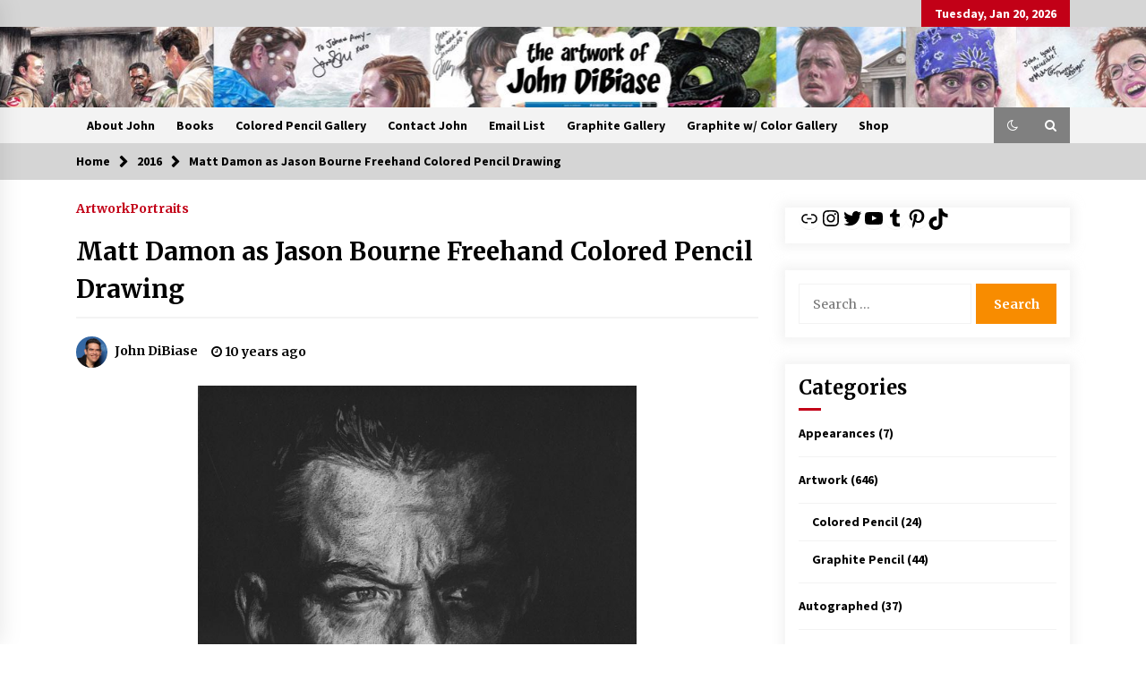

--- FILE ---
content_type: text/html; charset=UTF-8
request_url: https://johndibiase.com/2016/colored-pencil-drawing-of-matt-damon-as-jason-bourne/
body_size: 77218
content:
<!DOCTYPE html>
<html lang="en-US">
<head>
	<meta charset="UTF-8">
    <meta name="viewport" content="width=device-width, initial-scale=1.0">
	<link rel="profile" href="https://gmpg.org/xfn/11">
	<link rel="pingback" href="https://johndibiase.com/xmlrpc.php">

	<title>Matt Damon as Jason Bourne Freehand Colored Pencil Drawing &#8211; The Artwork of John DiBiase</title>
        <style type="text/css">
                    .twp-logo a,.twp-logo p{
                color: #000;
            }
                    body .boxed-layout {
                background: #ffffff;
            }
        </style>
<meta name='robots' content='max-image-preview:large' />
	<style>img:is([sizes="auto" i], [sizes^="auto," i]) { contain-intrinsic-size: 3000px 1500px }</style>
	<link rel='dns-prefetch' href='//fonts.googleapis.com' />
<link rel="alternate" type="application/rss+xml" title="The Artwork of John DiBiase &raquo; Feed" href="https://johndibiase.com/feed/" />
<link rel="alternate" type="application/rss+xml" title="The Artwork of John DiBiase &raquo; Comments Feed" href="https://johndibiase.com/comments/feed/" />
<link rel="alternate" type="application/rss+xml" title="The Artwork of John DiBiase &raquo; Matt Damon as Jason Bourne Freehand Colored Pencil Drawing Comments Feed" href="https://johndibiase.com/2016/colored-pencil-drawing-of-matt-damon-as-jason-bourne/feed/" />
<script type="text/javascript">
/* <![CDATA[ */
window._wpemojiSettings = {"baseUrl":"https:\/\/s.w.org\/images\/core\/emoji\/16.0.1\/72x72\/","ext":".png","svgUrl":"https:\/\/s.w.org\/images\/core\/emoji\/16.0.1\/svg\/","svgExt":".svg","source":{"concatemoji":"https:\/\/johndibiase.com\/wp-includes\/js\/wp-emoji-release.min.js?ver=6.8.3"}};
/*! This file is auto-generated */
!function(s,n){var o,i,e;function c(e){try{var t={supportTests:e,timestamp:(new Date).valueOf()};sessionStorage.setItem(o,JSON.stringify(t))}catch(e){}}function p(e,t,n){e.clearRect(0,0,e.canvas.width,e.canvas.height),e.fillText(t,0,0);var t=new Uint32Array(e.getImageData(0,0,e.canvas.width,e.canvas.height).data),a=(e.clearRect(0,0,e.canvas.width,e.canvas.height),e.fillText(n,0,0),new Uint32Array(e.getImageData(0,0,e.canvas.width,e.canvas.height).data));return t.every(function(e,t){return e===a[t]})}function u(e,t){e.clearRect(0,0,e.canvas.width,e.canvas.height),e.fillText(t,0,0);for(var n=e.getImageData(16,16,1,1),a=0;a<n.data.length;a++)if(0!==n.data[a])return!1;return!0}function f(e,t,n,a){switch(t){case"flag":return n(e,"\ud83c\udff3\ufe0f\u200d\u26a7\ufe0f","\ud83c\udff3\ufe0f\u200b\u26a7\ufe0f")?!1:!n(e,"\ud83c\udde8\ud83c\uddf6","\ud83c\udde8\u200b\ud83c\uddf6")&&!n(e,"\ud83c\udff4\udb40\udc67\udb40\udc62\udb40\udc65\udb40\udc6e\udb40\udc67\udb40\udc7f","\ud83c\udff4\u200b\udb40\udc67\u200b\udb40\udc62\u200b\udb40\udc65\u200b\udb40\udc6e\u200b\udb40\udc67\u200b\udb40\udc7f");case"emoji":return!a(e,"\ud83e\udedf")}return!1}function g(e,t,n,a){var r="undefined"!=typeof WorkerGlobalScope&&self instanceof WorkerGlobalScope?new OffscreenCanvas(300,150):s.createElement("canvas"),o=r.getContext("2d",{willReadFrequently:!0}),i=(o.textBaseline="top",o.font="600 32px Arial",{});return e.forEach(function(e){i[e]=t(o,e,n,a)}),i}function t(e){var t=s.createElement("script");t.src=e,t.defer=!0,s.head.appendChild(t)}"undefined"!=typeof Promise&&(o="wpEmojiSettingsSupports",i=["flag","emoji"],n.supports={everything:!0,everythingExceptFlag:!0},e=new Promise(function(e){s.addEventListener("DOMContentLoaded",e,{once:!0})}),new Promise(function(t){var n=function(){try{var e=JSON.parse(sessionStorage.getItem(o));if("object"==typeof e&&"number"==typeof e.timestamp&&(new Date).valueOf()<e.timestamp+604800&&"object"==typeof e.supportTests)return e.supportTests}catch(e){}return null}();if(!n){if("undefined"!=typeof Worker&&"undefined"!=typeof OffscreenCanvas&&"undefined"!=typeof URL&&URL.createObjectURL&&"undefined"!=typeof Blob)try{var e="postMessage("+g.toString()+"("+[JSON.stringify(i),f.toString(),p.toString(),u.toString()].join(",")+"));",a=new Blob([e],{type:"text/javascript"}),r=new Worker(URL.createObjectURL(a),{name:"wpTestEmojiSupports"});return void(r.onmessage=function(e){c(n=e.data),r.terminate(),t(n)})}catch(e){}c(n=g(i,f,p,u))}t(n)}).then(function(e){for(var t in e)n.supports[t]=e[t],n.supports.everything=n.supports.everything&&n.supports[t],"flag"!==t&&(n.supports.everythingExceptFlag=n.supports.everythingExceptFlag&&n.supports[t]);n.supports.everythingExceptFlag=n.supports.everythingExceptFlag&&!n.supports.flag,n.DOMReady=!1,n.readyCallback=function(){n.DOMReady=!0}}).then(function(){return e}).then(function(){var e;n.supports.everything||(n.readyCallback(),(e=n.source||{}).concatemoji?t(e.concatemoji):e.wpemoji&&e.twemoji&&(t(e.twemoji),t(e.wpemoji)))}))}((window,document),window._wpemojiSettings);
/* ]]> */
</script>
<style id='wp-emoji-styles-inline-css' type='text/css'>

	img.wp-smiley, img.emoji {
		display: inline !important;
		border: none !important;
		box-shadow: none !important;
		height: 1em !important;
		width: 1em !important;
		margin: 0 0.07em !important;
		vertical-align: -0.1em !important;
		background: none !important;
		padding: 0 !important;
	}
</style>
<link rel='stylesheet' id='wp-block-library-css' href='https://johndibiase.com/wp-includes/css/dist/block-library/style.min.css?ver=6.8.3' type='text/css' media='all' />
<style id='classic-theme-styles-inline-css' type='text/css'>
/*! This file is auto-generated */
.wp-block-button__link{color:#fff;background-color:#32373c;border-radius:9999px;box-shadow:none;text-decoration:none;padding:calc(.667em + 2px) calc(1.333em + 2px);font-size:1.125em}.wp-block-file__button{background:#32373c;color:#fff;text-decoration:none}
</style>
<style id='global-styles-inline-css' type='text/css'>
:root{--wp--preset--aspect-ratio--square: 1;--wp--preset--aspect-ratio--4-3: 4/3;--wp--preset--aspect-ratio--3-4: 3/4;--wp--preset--aspect-ratio--3-2: 3/2;--wp--preset--aspect-ratio--2-3: 2/3;--wp--preset--aspect-ratio--16-9: 16/9;--wp--preset--aspect-ratio--9-16: 9/16;--wp--preset--color--black: #000000;--wp--preset--color--cyan-bluish-gray: #abb8c3;--wp--preset--color--white: #ffffff;--wp--preset--color--pale-pink: #f78da7;--wp--preset--color--vivid-red: #cf2e2e;--wp--preset--color--luminous-vivid-orange: #ff6900;--wp--preset--color--luminous-vivid-amber: #fcb900;--wp--preset--color--light-green-cyan: #7bdcb5;--wp--preset--color--vivid-green-cyan: #00d084;--wp--preset--color--pale-cyan-blue: #8ed1fc;--wp--preset--color--vivid-cyan-blue: #0693e3;--wp--preset--color--vivid-purple: #9b51e0;--wp--preset--gradient--vivid-cyan-blue-to-vivid-purple: linear-gradient(135deg,rgba(6,147,227,1) 0%,rgb(155,81,224) 100%);--wp--preset--gradient--light-green-cyan-to-vivid-green-cyan: linear-gradient(135deg,rgb(122,220,180) 0%,rgb(0,208,130) 100%);--wp--preset--gradient--luminous-vivid-amber-to-luminous-vivid-orange: linear-gradient(135deg,rgba(252,185,0,1) 0%,rgba(255,105,0,1) 100%);--wp--preset--gradient--luminous-vivid-orange-to-vivid-red: linear-gradient(135deg,rgba(255,105,0,1) 0%,rgb(207,46,46) 100%);--wp--preset--gradient--very-light-gray-to-cyan-bluish-gray: linear-gradient(135deg,rgb(238,238,238) 0%,rgb(169,184,195) 100%);--wp--preset--gradient--cool-to-warm-spectrum: linear-gradient(135deg,rgb(74,234,220) 0%,rgb(151,120,209) 20%,rgb(207,42,186) 40%,rgb(238,44,130) 60%,rgb(251,105,98) 80%,rgb(254,248,76) 100%);--wp--preset--gradient--blush-light-purple: linear-gradient(135deg,rgb(255,206,236) 0%,rgb(152,150,240) 100%);--wp--preset--gradient--blush-bordeaux: linear-gradient(135deg,rgb(254,205,165) 0%,rgb(254,45,45) 50%,rgb(107,0,62) 100%);--wp--preset--gradient--luminous-dusk: linear-gradient(135deg,rgb(255,203,112) 0%,rgb(199,81,192) 50%,rgb(65,88,208) 100%);--wp--preset--gradient--pale-ocean: linear-gradient(135deg,rgb(255,245,203) 0%,rgb(182,227,212) 50%,rgb(51,167,181) 100%);--wp--preset--gradient--electric-grass: linear-gradient(135deg,rgb(202,248,128) 0%,rgb(113,206,126) 100%);--wp--preset--gradient--midnight: linear-gradient(135deg,rgb(2,3,129) 0%,rgb(40,116,252) 100%);--wp--preset--font-size--small: 13px;--wp--preset--font-size--medium: 20px;--wp--preset--font-size--large: 36px;--wp--preset--font-size--x-large: 42px;--wp--preset--spacing--20: 0.44rem;--wp--preset--spacing--30: 0.67rem;--wp--preset--spacing--40: 1rem;--wp--preset--spacing--50: 1.5rem;--wp--preset--spacing--60: 2.25rem;--wp--preset--spacing--70: 3.38rem;--wp--preset--spacing--80: 5.06rem;--wp--preset--shadow--natural: 6px 6px 9px rgba(0, 0, 0, 0.2);--wp--preset--shadow--deep: 12px 12px 50px rgba(0, 0, 0, 0.4);--wp--preset--shadow--sharp: 6px 6px 0px rgba(0, 0, 0, 0.2);--wp--preset--shadow--outlined: 6px 6px 0px -3px rgba(255, 255, 255, 1), 6px 6px rgba(0, 0, 0, 1);--wp--preset--shadow--crisp: 6px 6px 0px rgba(0, 0, 0, 1);}:where(.is-layout-flex){gap: 0.5em;}:where(.is-layout-grid){gap: 0.5em;}body .is-layout-flex{display: flex;}.is-layout-flex{flex-wrap: wrap;align-items: center;}.is-layout-flex > :is(*, div){margin: 0;}body .is-layout-grid{display: grid;}.is-layout-grid > :is(*, div){margin: 0;}:where(.wp-block-columns.is-layout-flex){gap: 2em;}:where(.wp-block-columns.is-layout-grid){gap: 2em;}:where(.wp-block-post-template.is-layout-flex){gap: 1.25em;}:where(.wp-block-post-template.is-layout-grid){gap: 1.25em;}.has-black-color{color: var(--wp--preset--color--black) !important;}.has-cyan-bluish-gray-color{color: var(--wp--preset--color--cyan-bluish-gray) !important;}.has-white-color{color: var(--wp--preset--color--white) !important;}.has-pale-pink-color{color: var(--wp--preset--color--pale-pink) !important;}.has-vivid-red-color{color: var(--wp--preset--color--vivid-red) !important;}.has-luminous-vivid-orange-color{color: var(--wp--preset--color--luminous-vivid-orange) !important;}.has-luminous-vivid-amber-color{color: var(--wp--preset--color--luminous-vivid-amber) !important;}.has-light-green-cyan-color{color: var(--wp--preset--color--light-green-cyan) !important;}.has-vivid-green-cyan-color{color: var(--wp--preset--color--vivid-green-cyan) !important;}.has-pale-cyan-blue-color{color: var(--wp--preset--color--pale-cyan-blue) !important;}.has-vivid-cyan-blue-color{color: var(--wp--preset--color--vivid-cyan-blue) !important;}.has-vivid-purple-color{color: var(--wp--preset--color--vivid-purple) !important;}.has-black-background-color{background-color: var(--wp--preset--color--black) !important;}.has-cyan-bluish-gray-background-color{background-color: var(--wp--preset--color--cyan-bluish-gray) !important;}.has-white-background-color{background-color: var(--wp--preset--color--white) !important;}.has-pale-pink-background-color{background-color: var(--wp--preset--color--pale-pink) !important;}.has-vivid-red-background-color{background-color: var(--wp--preset--color--vivid-red) !important;}.has-luminous-vivid-orange-background-color{background-color: var(--wp--preset--color--luminous-vivid-orange) !important;}.has-luminous-vivid-amber-background-color{background-color: var(--wp--preset--color--luminous-vivid-amber) !important;}.has-light-green-cyan-background-color{background-color: var(--wp--preset--color--light-green-cyan) !important;}.has-vivid-green-cyan-background-color{background-color: var(--wp--preset--color--vivid-green-cyan) !important;}.has-pale-cyan-blue-background-color{background-color: var(--wp--preset--color--pale-cyan-blue) !important;}.has-vivid-cyan-blue-background-color{background-color: var(--wp--preset--color--vivid-cyan-blue) !important;}.has-vivid-purple-background-color{background-color: var(--wp--preset--color--vivid-purple) !important;}.has-black-border-color{border-color: var(--wp--preset--color--black) !important;}.has-cyan-bluish-gray-border-color{border-color: var(--wp--preset--color--cyan-bluish-gray) !important;}.has-white-border-color{border-color: var(--wp--preset--color--white) !important;}.has-pale-pink-border-color{border-color: var(--wp--preset--color--pale-pink) !important;}.has-vivid-red-border-color{border-color: var(--wp--preset--color--vivid-red) !important;}.has-luminous-vivid-orange-border-color{border-color: var(--wp--preset--color--luminous-vivid-orange) !important;}.has-luminous-vivid-amber-border-color{border-color: var(--wp--preset--color--luminous-vivid-amber) !important;}.has-light-green-cyan-border-color{border-color: var(--wp--preset--color--light-green-cyan) !important;}.has-vivid-green-cyan-border-color{border-color: var(--wp--preset--color--vivid-green-cyan) !important;}.has-pale-cyan-blue-border-color{border-color: var(--wp--preset--color--pale-cyan-blue) !important;}.has-vivid-cyan-blue-border-color{border-color: var(--wp--preset--color--vivid-cyan-blue) !important;}.has-vivid-purple-border-color{border-color: var(--wp--preset--color--vivid-purple) !important;}.has-vivid-cyan-blue-to-vivid-purple-gradient-background{background: var(--wp--preset--gradient--vivid-cyan-blue-to-vivid-purple) !important;}.has-light-green-cyan-to-vivid-green-cyan-gradient-background{background: var(--wp--preset--gradient--light-green-cyan-to-vivid-green-cyan) !important;}.has-luminous-vivid-amber-to-luminous-vivid-orange-gradient-background{background: var(--wp--preset--gradient--luminous-vivid-amber-to-luminous-vivid-orange) !important;}.has-luminous-vivid-orange-to-vivid-red-gradient-background{background: var(--wp--preset--gradient--luminous-vivid-orange-to-vivid-red) !important;}.has-very-light-gray-to-cyan-bluish-gray-gradient-background{background: var(--wp--preset--gradient--very-light-gray-to-cyan-bluish-gray) !important;}.has-cool-to-warm-spectrum-gradient-background{background: var(--wp--preset--gradient--cool-to-warm-spectrum) !important;}.has-blush-light-purple-gradient-background{background: var(--wp--preset--gradient--blush-light-purple) !important;}.has-blush-bordeaux-gradient-background{background: var(--wp--preset--gradient--blush-bordeaux) !important;}.has-luminous-dusk-gradient-background{background: var(--wp--preset--gradient--luminous-dusk) !important;}.has-pale-ocean-gradient-background{background: var(--wp--preset--gradient--pale-ocean) !important;}.has-electric-grass-gradient-background{background: var(--wp--preset--gradient--electric-grass) !important;}.has-midnight-gradient-background{background: var(--wp--preset--gradient--midnight) !important;}.has-small-font-size{font-size: var(--wp--preset--font-size--small) !important;}.has-medium-font-size{font-size: var(--wp--preset--font-size--medium) !important;}.has-large-font-size{font-size: var(--wp--preset--font-size--large) !important;}.has-x-large-font-size{font-size: var(--wp--preset--font-size--x-large) !important;}
:where(.wp-block-post-template.is-layout-flex){gap: 1.25em;}:where(.wp-block-post-template.is-layout-grid){gap: 1.25em;}
:where(.wp-block-columns.is-layout-flex){gap: 2em;}:where(.wp-block-columns.is-layout-grid){gap: 2em;}
:root :where(.wp-block-pullquote){font-size: 1.5em;line-height: 1.6;}
</style>
<link rel='stylesheet' id='bootstrap-css' href='https://johndibiase.com/wp-content/themes/default-mag/assets/libraries/bootstrap/css/bootstrap-grid.min.css?ver=6.8.3' type='text/css' media='all' />
<link rel='stylesheet' id='default-mag-google-fonts-css' href='https://fonts.googleapis.com/css?family=EB%20Garamond:700,700i,800,800i|Merriweather:100,300,400,400i,500,700|Source%20Sans%20Pro:100,300,400,400i,500,700&#038;display=swap' type='text/css' media='all' />
<link rel='stylesheet' id='font-awesome-css' href='https://johndibiase.com/wp-content/themes/default-mag/assets/libraries/font-awesome/css/font-awesome.min.css?ver=6.8.3' type='text/css' media='all' />
<link rel='stylesheet' id='slick-css' href='https://johndibiase.com/wp-content/themes/default-mag/assets/libraries/slick/css/slick.css?ver=6.8.3' type='text/css' media='all' />
<link rel='stylesheet' id='sidr-css' href='https://johndibiase.com/wp-content/themes/default-mag/assets/libraries/sidr/css/jquery.sidr.css?ver=6.8.3' type='text/css' media='all' />
<link rel='stylesheet' id='magnific-css' href='https://johndibiase.com/wp-content/themes/default-mag/assets/libraries/magnific/css/magnific-popup.css?ver=6.8.3' type='text/css' media='all' />
<link rel='stylesheet' id='default-mag-style-css' href='https://johndibiase.com/wp-content/themes/default-mag/style.css?ver=6.8.3' type='text/css' media='all' />
<script type="text/javascript" src="https://johndibiase.com/wp-includes/js/jquery/jquery.min.js?ver=3.7.1" id="jquery-core-js"></script>
<script type="text/javascript" src="https://johndibiase.com/wp-includes/js/jquery/jquery-migrate.min.js?ver=3.4.1" id="jquery-migrate-js"></script>
<link rel="https://api.w.org/" href="https://johndibiase.com/wp-json/" /><link rel="alternate" title="JSON" type="application/json" href="https://johndibiase.com/wp-json/wp/v2/posts/874" /><link rel="EditURI" type="application/rsd+xml" title="RSD" href="https://johndibiase.com/xmlrpc.php?rsd" />
<meta name="generator" content="WordPress 6.8.3" />
<link rel="canonical" href="https://johndibiase.com/2016/colored-pencil-drawing-of-matt-damon-as-jason-bourne/" />
<link rel='shortlink' href='https://johndibiase.com/?p=874' />
<link rel="alternate" title="oEmbed (JSON)" type="application/json+oembed" href="https://johndibiase.com/wp-json/oembed/1.0/embed?url=https%3A%2F%2Fjohndibiase.com%2F2016%2Fcolored-pencil-drawing-of-matt-damon-as-jason-bourne%2F" />
<link rel="alternate" title="oEmbed (XML)" type="text/xml+oembed" href="https://johndibiase.com/wp-json/oembed/1.0/embed?url=https%3A%2F%2Fjohndibiase.com%2F2016%2Fcolored-pencil-drawing-of-matt-damon-as-jason-bourne%2F&#038;format=xml" />
<style type="text/css">.recentcomments a{display:inline !important;padding:0 !important;margin:0 !important;}</style>		<style type="text/css">
					.site-title,
			.site-description {
				position: absolute;
				clip: rect(1px, 1px, 1px, 1px);
                display: none;
                visibility: hidden;
                opacity: 0;
			}
				</style>
		<link rel="icon" href="https://johndibiase.com/wp-content/uploads/2022/07/cropped-Han-Solo-Death-Star-Save-copy-32x32.jpg" sizes="32x32" />
<link rel="icon" href="https://johndibiase.com/wp-content/uploads/2022/07/cropped-Han-Solo-Death-Star-Save-copy-192x192.jpg" sizes="192x192" />
<link rel="apple-touch-icon" href="https://johndibiase.com/wp-content/uploads/2022/07/cropped-Han-Solo-Death-Star-Save-copy-180x180.jpg" />
<meta name="msapplication-TileImage" content="https://johndibiase.com/wp-content/uploads/2022/07/cropped-Han-Solo-Death-Star-Save-copy-270x270.jpg" />
		<style type="text/css" id="wp-custom-css">
			/* =============== TOP BANNER: precise, slider-safe =============== */

/* A) Hide ONLY the left column (your exact combo), all sizes */
.twp-banner-main-section .twp-row > .twp-col-gap.col-lg-3.banner-sticky-sidebar {
  display: none !important;
}

/* B) Desktop/laptop (≥992px): set widths by position (no flex/grid changes) */
@media (min-width: 992px) {
  /* Middle (2nd child) should fill the gap */
  .twp-banner-main-section .twp-row > div:nth-child(2) {
    width: 75% !important;      /* middle */
    max-width: 75% !important;
  }
  /* Right (3rd child) keeps a neat sidebar width */
  .twp-banner-main-section .twp-row > div:nth-child(3) {
    width: 25% !important;      /* right */
    max-width: 25% !important;
  }
}

/* C) Mobile/tablet (≤991px): stack middle then right full width */
@media (max-width: 991px) {
  .twp-banner-main-section .twp-row > div:nth-child(2),
  .twp-banner-main-section .twp-row > div:nth-child(3) {
    width: 100% !important;
    max-width: 100% !important;
    float: none !important;
    clear: both !important;
    min-width: 0 !important;
  }
}

/* D) Kill the stray list under the slider (desktop & mobile) */
.twp-banner-main-section .twp-banner-slider-section .twp-post-list,
.twp-banner-main-section .twp-banner-article-slider + .twp-post-list {
  display: none !important;
}

/* =============== Responsive slider height =============== */
@media (min-width: 1400px) {
  .twp-banner-article-slider .twp-image,
  .twp-banner-article-slider .twp-image-section { min-height: 600px !important; }
}
@media (min-width: 992px) and (max-width: 1399px) {
  .twp-banner-article-slider .twp-image,
  .twp-banner-article-slider .twp-image-section { min-height: 520px !important; }
}
@media (min-width: 768px) and (max-width: 991px) {
  .twp-banner-article-slider .twp-image,
  .twp-banner-article-slider .twp-image-section { min-height: 420px !important; }
}
@media (max-width: 767px) {
  .twp-banner-article-slider .twp-image,
  .twp-banner-article-slider .twp-image-section { min-height: 340px !important; }
}
@media (min-width: 992px) {
  .twp-banner-main-section .twp-row > div:nth-child(2) {
    width: 66.6667% !important;
    max-width: 66.6667% !important;
  }
  .twp-banner-main-section .twp-row > div:nth-child(3) {
    width: 33.3333% !important;
    max-width: 33.3333% !important;
  }
}		</style>
		</head>

<body class="wp-singular post-template-default single single-post postid-874 single-format-standard wp-theme-default-mag sticky-header right-sidebar">
<div id="page" class="site full-screen-layout">
	<a class="skip-link screen-reader-text" href="#content">Skip to content</a>

	<header id="masthead" class="site-header">
					<div class="twp-top-bar">
				<div class="container clearfix">
					<!-- <div class="clearfix"> -->
											<div class="twp-social-icon-section float-right">
																																					<div class="twp-todays-date twp-primary-bg">
									<!-- <span> -->
										Tuesday, Jan 20, 2026									<!-- </span> -->
								</div>
														
						</div>
					<!-- </div> -->

				</div><!--/container-->
			</div><!--/twp-header-top-bar-->
								<div class="twp-site-branding data-bg twp-logo-center" data-background="https://johndibiase.com/wp-content/uploads/2025/11/cropped-header-1600-x-900-2025-2.jpg">
			<div class="container">
				<div class="twp-wrapper">

					<div class="twp-logo">
						<span class="twp-image-wrapper"></span>
												    <span class="site-title">
						    	<a href="https://johndibiase.com/" rel="home">
						    		The Artwork of John DiBiase						    	</a>
						    </span>
						    												    <p class="site-description">
						        Original Artwork by John DiBiase						    </p>
						
					</div><!--/twp-logo-->
					
				</div><!--/twp-wrapper-->
			</div><!--/container-->
		</div><!-- .site-branding -->
			

		<nav id="site-navigation" class="main-navigation twp-navigation twp-default-bg desktop">
			<div class="twp-nav-menu">
				<div class="container clearfix">
                    <div class="twp-nav-left-content float-left twp-d-flex">
                        <div class="twp-nav-sidebar-menu">
                                                        <div class="twp-mobile-menu-icon">
                                <div class="twp-menu-icon" id="twp-menu-icon">
                                    <span></span>
                                </div>
                            </div>
                        </div>

                        <div class="twp-menu-section">
                            <div id="primary-nav-menu" class="twp-main-menu"><ul>
<li class="page_item page-item-1802"><a href="https://johndibiase.com/about/">About John</a></li>
<li class="page_item page-item-3857"><a href="https://johndibiase.com/books/">Books</a></li>
<li class="page_item page-item-2582"><a href="https://johndibiase.com/colored-pencil-gallery/">Colored Pencil Gallery</a></li>
<li class="page_item page-item-1740"><a href="https://johndibiase.com/contact-john/">Contact John</a></li>
<li class="page_item page-item-2731"><a href="https://johndibiase.com/email-list/">Email List</a></li>
<li class="page_item page-item-2576"><a href="https://johndibiase.com/graphite-gallery/">Graphite Gallery</a></li>
<li class="page_item page-item-2584"><a href="https://johndibiase.com/graphite-w-color-gallery/">Graphite w/ Color Gallery</a></li>
<li class="page_item page-item-227"><a href="https://johndibiase.com/order-portrait-prints/">Shop</a></li>
</ul></div>
                        </div><!--/twp-menu-section-->
                    </div>

                    <div class="twp-nav-right-content float-right twp-d-flex">
                        <div class="theme-mode header-theme-mode"></div>
                        
                                                    <div class="twp-search-section" id="search">
                                <i class="fa  fa-search"></i>
                            </div><!--/twp-search-section-->
                                            </div>
				</div><!--/container-->
			</div>

			<div class="twp-search-field-section" id="search-field">
				<div class="container">
					<div class="twp-search-field-wrapper">
						<div class="twp-search-field">
							<form role="search" method="get" class="search-form" action="https://johndibiase.com/">
				<label>
					<span class="screen-reader-text">Search for:</span>
					<input type="search" class="search-field" placeholder="Search &hellip;" value="" name="s" />
				</label>
				<input type="submit" class="search-submit" value="Search" />
			</form>						</div>
						<div class="twp-close-icon-section">
							<span class="twp-close-icon" id="search-close">
								<span></span>
								<span></span>
							</span>
						</div>
					</div>

				</div>
			</div>
						
		</nav><!-- #site-navigation -->

	</header><!-- #masthead -->
	<div id="sticky-nav-menu" style="height:1px;"></div>
	<div class="twp-mobile-menu">
		<div class="twp-mobile-close-icon">
			<span class="twp-close-icon twp-close-icon-sm" id="twp-mobile-close">
				<span></span>
				<span></span>
			</span>
		</div>
		
	</div>
			<div class="twp-overlay" id="overlay"></div>
		<div id="preloader">
			<div id="status">&nbsp;</div>
		</div>
		
	

        <div class="twp-breadcrumbs">
            <div class="container">
                <div role="navigation" aria-label="Breadcrumbs" class="breadcrumb-trail breadcrumbs" itemprop="breadcrumb"><ul class="trail-items" itemscope itemtype="http://schema.org/BreadcrumbList"><meta name="numberOfItems" content="3" /><meta name="itemListOrder" content="Ascending" /><li itemprop="itemListElement" itemscope itemtype="http://schema.org/ListItem" class="trail-item trail-begin"><a href="https://johndibiase.com/" rel="home" itemprop="item"><span itemprop="name">Home</span></a><meta itemprop="position" content="1" /></li><li itemprop="itemListElement" itemscope itemtype="http://schema.org/ListItem" class="trail-item"><a href="https://johndibiase.com/2016/" itemprop="item"><span itemprop="name">2016</span></a><meta itemprop="position" content="2" /></li><li itemprop="itemListElement" itemscope itemtype="http://schema.org/ListItem" class="trail-item trail-end"><a href="https://johndibiase.com/2016/colored-pencil-drawing-of-matt-damon-as-jason-bourne/" itemprop="item"><span itemprop="name">Matt Damon as Jason Bourne Freehand Colored Pencil Drawing</span></a><meta itemprop="position" content="3" /></li></ul></div>            </div>
        </div>


    
	<div id="content" class="site-content clearfix">
	<div id="primary" class="content-area">
		<main id="main" class="site-main">

		
<article id="post-874" class="twp-single-page-post-section twp-secondary-font post-874 post type-post status-publish format-standard has-post-thumbnail hentry category-artwork category-portraits tag-974 tag-art tag-art-collective tag-art-nerd tag-artagain tag-artblog tag-artist tag-artwork tag-black-paper tag-bourne tag-draw tag-drawing tag-etsy tag-fan-art tag-freehand tag-freehand-art tag-freehand-drawing tag-graphite tag-graphite-drawing tag-instagram tag-jason-bourne tag-jjdart tag-john-dibiase tag-johndibiase tag-matt-damon tag-pencil tag-pencil-drawing tag-pencils tag-pentel tag-realism tag-staedtler tag-strathmore tag-world-of-pencils">
	<header class="entry-header">
		<div class="twp-categories twp-primary-categories">
			<a href="https://johndibiase.com/category/artwork/" alt="View all posts in Artwork"> 
                    Artwork
                </a><a href="https://johndibiase.com/category/portraits/" alt="View all posts in Portraits"> 
                    Portraits
                </a>		</div>
		<h1 class="entry-title twp-secondary-title">
						<a href="https://johndibiase.com/2016/colored-pencil-drawing-of-matt-damon-as-jason-bourne/" rel="bookmark">
			Matt Damon as Jason Bourne Freehand Colored Pencil Drawing			</a>
		</h1>
			<div class="twp-author-desc">
				
            <span class="twp-single-post-author">
                <a href="https://johndibiase.com/author/johnjdibiase/">
                    <span class="twp-author-image"><img alt='' src='https://secure.gravatar.com/avatar/aed4bc8ce10be7447ac65c74665b623652bf3985c5ef4d5fabb2426dd6a0a2f1?s=96&#038;d=mm&#038;r=g' srcset='https://secure.gravatar.com/avatar/aed4bc8ce10be7447ac65c74665b623652bf3985c5ef4d5fabb2426dd6a0a2f1?s=192&#038;d=mm&#038;r=g 2x' class='avatar avatar-96 photo' height='96' width='96' decoding='async'/></span>
                    <span class="twp-caption">John DiBiase</span>
                </a>
            </span>
            				
        	    <span class="item-metadata posts-date">
        	    <i class="fa fa-clock-o"></i>
        	        10 years ago        	</span>

            							</div>
				</header><!-- .entry-header -->

	
	<div class="entry-content">
		<p><a href="https://johndibiase.com/wp-content/uploads/2016/03/bourne-copy.jpg" rel="attachment wp-att-875"><img fetchpriority="high" decoding="async" class="aligncenter size-large wp-image-875" src="https://johndibiase.com/wp-content/uploads/2016/03/bourne-copy.jpg?w=490" alt="Bourne-copy" width="490" height="651" srcset="https://johndibiase.com/wp-content/uploads/2016/03/bourne-copy.jpg 700w, https://johndibiase.com/wp-content/uploads/2016/03/bourne-copy-226x300.jpg 226w" sizes="(max-width: 490px) 100vw, 490px" /></a>Drawing on black paper is always tricky. After seeing the Super Bowl teaser for the new &#8220;Jason Bourne&#8221; film, and seeing the pretty cool poster art, I decided to attempt a drawing of Damon&#8217;s mug on black paper using white and grays. It was kinda fun, but definitely stressful trying to get it just right.</p>
<p>Purchase link for prints:<br />
<a href="https://johndibiaseart.com/drawing-print-of-colored-pencil-drawing-of-matt-damon-as-jason-bourne">https://johndibiaseart.com/drawing-print-of-colored-pencil-drawing-of-matt-damon-as-jason-bourne</a></p>
	</div><!-- .entry-content -->

	<footer class="entry-footer">
		<span class="twp-categories twp-links"><span class="twp-icon"><i class="fa fa-calendar"></i></span>Posted in <a href="https://johndibiase.com/category/artwork/" rel="category tag">Artwork</a>, <a href="https://johndibiase.com/category/portraits/" rel="category tag">Portraits</a></span><span class="tags-links twp-links"><span class="twp-icon"><i class="fa fa-tags"></i></span>Tagged #<a href="https://johndibiase.com/tag/2016/" rel="tag">2016</a>  #<a href="https://johndibiase.com/tag/art/" rel="tag">art</a>  #<a href="https://johndibiase.com/tag/art-collective/" rel="tag">art collective</a>  #<a href="https://johndibiase.com/tag/art-nerd/" rel="tag">art nerd</a>  #<a href="https://johndibiase.com/tag/artagain/" rel="tag">Artagain</a>  #<a href="https://johndibiase.com/tag/artblog/" rel="tag">artblog</a>  #<a href="https://johndibiase.com/tag/artist/" rel="tag">artist</a>  #<a href="https://johndibiase.com/tag/artwork/" rel="tag">artwork</a>  #<a href="https://johndibiase.com/tag/black-paper/" rel="tag">black paper</a>  #<a href="https://johndibiase.com/tag/bourne/" rel="tag">Bourne</a>  #<a href="https://johndibiase.com/tag/draw/" rel="tag">draw</a>  #<a href="https://johndibiase.com/tag/drawing/" rel="tag">drawing</a>  #<a href="https://johndibiase.com/tag/etsy/" rel="tag">etsy</a>  #<a href="https://johndibiase.com/tag/fan-art/" rel="tag">fan art</a>  #<a href="https://johndibiase.com/tag/freehand/" rel="tag">freehand</a>  #<a href="https://johndibiase.com/tag/freehand-art/" rel="tag">freehand art</a>  #<a href="https://johndibiase.com/tag/freehand-drawing/" rel="tag">freehand drawing</a>  #<a href="https://johndibiase.com/tag/graphite/" rel="tag">graphite</a>  #<a href="https://johndibiase.com/tag/graphite-drawing/" rel="tag">graphite drawing</a>  #<a href="https://johndibiase.com/tag/instagram/" rel="tag">instagram</a>  #<a href="https://johndibiase.com/tag/jason-bourne/" rel="tag">Jason Bourne</a>  #<a href="https://johndibiase.com/tag/jjdart/" rel="tag">jjdart</a>  #<a href="https://johndibiase.com/tag/john-dibiase/" rel="tag">John DiBiase</a>  #<a href="https://johndibiase.com/tag/johndibiase/" rel="tag">johndibiase</a>  #<a href="https://johndibiase.com/tag/matt-damon/" rel="tag">Matt Damon</a>  #<a href="https://johndibiase.com/tag/pencil/" rel="tag">Pencil</a>  #<a href="https://johndibiase.com/tag/pencil-drawing/" rel="tag">pencil drawing</a>  #<a href="https://johndibiase.com/tag/pencils/" rel="tag">pencils</a>  #<a href="https://johndibiase.com/tag/pentel/" rel="tag">Pentel</a>  #<a href="https://johndibiase.com/tag/realism/" rel="tag">realism</a>  #<a href="https://johndibiase.com/tag/staedtler/" rel="tag">Staedtler</a>  #<a href="https://johndibiase.com/tag/strathmore/" rel="tag">Strathmore</a>  #<a href="https://johndibiase.com/tag/world-of-pencils/" rel="tag">world of pencils</a></span>	</footer><!-- .entry-footer -->
</article><!-- #post-874 -->
		            					<div class="twp-single-author-info twp-secondary-font">
					    <div class="twp-row">
					        <div class="twp-author-avatar twp-col-gap">
					            <img src="https://secure.gravatar.com/avatar/aed4bc8ce10be7447ac65c74665b623652bf3985c5ef4d5fabb2426dd6a0a2f1?s=96&d=mm&r=g">
					        </div>
					        <div class="twp-author-description twp-col-gap">
					            <div class="twp-author-name">
					                <h2 class="twp-title twp-sm-title">John DiBiase</h2>
					            </div>
					            <div class="twp-author-email">
					            	<a href="">
						                					            	</a>
					            </div>
					            <div class="twp-about-author">
					                					            </div>
					        </div>
					    </div>
					</div>
				
<div id="comments" class="twp-comments-section twp-secondary-font">

		<div id="respond" class="comment-respond">
		<h3 id="reply-title" class="comment-reply-title">Leave a Reply <small><a rel="nofollow" id="cancel-comment-reply-link" href="/2016/colored-pencil-drawing-of-matt-damon-as-jason-bourne/#respond" style="display:none;">Cancel reply</a></small></h3><p class="must-log-in">You must be <a href="https://johndibiase.com/wp-login.php?redirect_to=https%3A%2F%2Fjohndibiase.com%2F2016%2Fcolored-pencil-drawing-of-matt-damon-as-jason-bourne%2F">logged in</a> to post a comment.</p>	</div><!-- #respond -->
	
</div><!-- #comments -->
				<div class="twp-single-next-post twp-secondary-font">
					<h3 class="twp-title">
						<a href="https://johndibiase.com/2016/colored-pencil-portrait-of-evangeline-lilly-lost-ant-man/">
							Next Post<i class="fa fa-chevron-right"></i>
						</a>
					</h3>

					<div class="twp-categories twp-primary-categories"><a class="default-mag-categories twp-primary-anchor-text--" href="https://johndibiase.com/category/artwork/" alt="View all posts in Artwork"> 
											Artwork
										</a><a class="default-mag-categories twp-primary-anchor-text--" href="https://johndibiase.com/category/portraits/" alt="View all posts in Portraits"> 
											Portraits
										</a></div>					
					<h2 class="twp-secondary-title"><a href="https://johndibiase.com/2016/colored-pencil-portrait-of-evangeline-lilly-lost-ant-man/">Evangeline Lilly (&quot;LOST&quot; / &quot;Ant-Man&quot;)Freehand Colored Pencil Portrait Drawing</a></h2>

					<div class="twp-time twp-primary-text"><i class="fa fa-clock-o"></i>Sat Mar 12 , 2016</div>
						
					<div class="twp-caption">After doing a more &#8220;basic&#8221; colored pencil portrait of Han, I wanted to venture into more colored pencil portraits. So, as practice, I decided to draw Evangeline Lilly again, but this time all in color. The skin tones were definitely [&hellip;]</div>
											<div class="twp-image-section"><img width="640" height="847" src="https://johndibiase.com/wp-content/uploads/2016/03/evie-full-color-copy.jpg" class="attachment-large size-large wp-post-image" alt="" loading="lazy" /></div>
									</div>
						        <div class="twp-related-post">
                            <div class="twp-single-page-related-article-section">
                    <h2 class="twp-title">You May Also Like</h2>
                    <ul class="twp-single-related-post-list twp-row">
                                                            <li class="twp-single-related-post twp-post twp-col twp-col-xs-6 twp-col-sm-4 twp-col-md-6 twp-col-lg-4">
                                        <div class="twp-image-section twp-image-hover-effect twp-image-150">
                                            <a class="img-link" href="https://johndibiase.com/2017/freehand-graphite-drawing-of-johnny-cash/" aria-label="Johnny Cash Freehand Graphite Drawing" tabindex="0"></a>
                                            <div class="twp-image data-bg" style="background-image:url(https://johndibiase.com/wp-content/uploads/2017/03/johnny-cash-copy-227x300.jpg)"></div>
                                                                                    </div>
                                        <div class="twp-desc twp-wrapper">
                                            <div class="twp-meta-style-1  twp-author-desc twp-primary-text">
                                                
        	    <span class="item-metadata posts-date">
        	    <i class="fa fa-clock-o"></i>
        	        9 years ago        	</span>

                                                        </div>
                                            <h3 class="twp-post-title twp-line-limit-3"><a href="https://johndibiase.com/2017/freehand-graphite-drawing-of-johnny-cash/">Johnny Cash Freehand Graphite Drawing</a></h3>
                                        </div>
                                    </li>
                                                                    <li class="twp-single-related-post twp-post twp-col twp-col-xs-6 twp-col-sm-4 twp-col-md-6 twp-col-lg-4">
                                        <div class="twp-image-section twp-image-hover-effect twp-image-150">
                                            <a class="img-link" href="https://johndibiase.com/2025/lacey-sturm-freehand-graphite-drawing/" aria-label="Lacey Sturm Freehand Graphite Drawing" tabindex="0"></a>
                                            <div class="twp-image data-bg" style="background-image:url(https://johndibiase.com/wp-content/uploads/2025/11/Lacey-Sturm-Feb-13-2018-226x300.jpg)"></div>
                                                                                    </div>
                                        <div class="twp-desc twp-wrapper">
                                            <div class="twp-meta-style-1  twp-author-desc twp-primary-text">
                                                
        	    <span class="item-metadata posts-date">
        	    <i class="fa fa-clock-o"></i>
        	        3 months ago        	</span>

                                                        </div>
                                            <h3 class="twp-post-title twp-line-limit-3"><a href="https://johndibiase.com/2025/lacey-sturm-freehand-graphite-drawing/">Lacey Sturm Freehand Graphite Drawing</a></h3>
                                        </div>
                                    </li>
                                                                    <li class="twp-single-related-post twp-post twp-col twp-col-xs-6 twp-col-sm-4 twp-col-md-6 twp-col-lg-4">
                                        <div class="twp-image-section twp-image-hover-effect twp-image-150">
                                            <a class="img-link" href="https://johndibiase.com/2022/freehand-colored-pencil-drawing-of-jim-and-pam-at-niagara-autographed-by-jenna/" aria-label="Jim and Pam at Niagara Freehand Colored Pencil Drawing &#8211; Autographed by Jenna!" tabindex="0"></a>
                                            <div class="twp-image data-bg" style="background-image:url(https://johndibiase.com/wp-content/uploads/2022/07/Jenna-Fischer-AUTO-Office-Niagra-Color-2021-copyright-300x226.jpg)"></div>
                                                                                    </div>
                                        <div class="twp-desc twp-wrapper">
                                            <div class="twp-meta-style-1  twp-author-desc twp-primary-text">
                                                
        	    <span class="item-metadata posts-date">
        	    <i class="fa fa-clock-o"></i>
        	        4 years ago        	</span>

                                                        </div>
                                            <h3 class="twp-post-title twp-line-limit-3"><a href="https://johndibiase.com/2022/freehand-colored-pencil-drawing-of-jim-and-pam-at-niagara-autographed-by-jenna/">Jim and Pam at Niagara Freehand Colored Pencil Drawing &#8211; Autographed by Jenna!</a></h3>
                                        </div>
                                    </li>
                                                                    <li class="twp-single-related-post twp-post twp-col twp-col-xs-6 twp-col-sm-4 twp-col-md-6 twp-col-lg-4">
                                        <div class="twp-image-section twp-image-hover-effect twp-image-150">
                                            <a class="img-link" href="https://johndibiase.com/2024/seinfeld-newman-and-jerry-freehand-colored-pencil-drawing-autographed-by-wayne-knight/" aria-label="Seinfeld Newman and Jerry Freehand Colored Pencil Drawing &#8211; AUTOGRAPHED by Wayne Knight" tabindex="0"></a>
                                            <div class="twp-image data-bg" style="background-image:url(https://johndibiase.com/wp-content/uploads/2024/07/Wayne-Knight-Newman-AUTO-220x300.jpg)"></div>
                                                                                    </div>
                                        <div class="twp-desc twp-wrapper">
                                            <div class="twp-meta-style-1  twp-author-desc twp-primary-text">
                                                
        	    <span class="item-metadata posts-date">
        	    <i class="fa fa-clock-o"></i>
        	        2 years ago        	</span>

                                                        </div>
                                            <h3 class="twp-post-title twp-line-limit-3"><a href="https://johndibiase.com/2024/seinfeld-newman-and-jerry-freehand-colored-pencil-drawing-autographed-by-wayne-knight/">Seinfeld Newman and Jerry Freehand Colored Pencil Drawing &#8211; AUTOGRAPHED by Wayne Knight</a></h3>
                                        </div>
                                    </li>
                                                                    <li class="twp-single-related-post twp-post twp-col twp-col-xs-6 twp-col-sm-4 twp-col-md-6 twp-col-lg-4">
                                        <div class="twp-image-section twp-image-hover-effect twp-image-150">
                                            <a class="img-link" href="https://johndibiase.com/2023/anne-hathaway-freehand-graphite-drawing/" aria-label="Anne Hathaway Freehand Graphite Drawing" tabindex="0"></a>
                                            <div class="twp-image data-bg" style="background-image:url(https://johndibiase.com/wp-content/uploads/2023/11/Anne-Hathaway-hands-copy-1-e1701116546711-300x241.jpg)"></div>
                                                                                    </div>
                                        <div class="twp-desc twp-wrapper">
                                            <div class="twp-meta-style-1  twp-author-desc twp-primary-text">
                                                
        	    <span class="item-metadata posts-date">
        	    <i class="fa fa-clock-o"></i>
        	        2 years ago        	</span>

                                                        </div>
                                            <h3 class="twp-post-title twp-line-limit-3"><a href="https://johndibiase.com/2023/anne-hathaway-freehand-graphite-drawing/">Anne Hathaway Freehand Graphite Drawing</a></h3>
                                        </div>
                                    </li>
                                                                    <li class="twp-single-related-post twp-post twp-col twp-col-xs-6 twp-col-sm-4 twp-col-md-6 twp-col-lg-4">
                                        <div class="twp-image-section twp-image-hover-effect twp-image-150">
                                            <a class="img-link" href="https://johndibiase.com/2011/continuing-to-exercise/" aria-label="Continuing to Exercise" tabindex="0"></a>
                                            <div class="twp-image data-bg" style="background-image:url(https://johndibiase.com/wp-content/uploads/2011/03/20110313-084459-224x300.jpg)"></div>
                                                                                    </div>
                                        <div class="twp-desc twp-wrapper">
                                            <div class="twp-meta-style-1  twp-author-desc twp-primary-text">
                                                
        	    <span class="item-metadata posts-date">
        	    <i class="fa fa-clock-o"></i>
        	        15 years ago        	</span>

                                                        </div>
                                            <h3 class="twp-post-title twp-line-limit-3"><a href="https://johndibiase.com/2011/continuing-to-exercise/">Continuing to Exercise</a></h3>
                                        </div>
                                    </li>
                                                    </ul>
                </div><!--col-->
                    </div><!--/twp-news-main-section-->
        			
		
		</main><!-- #main -->
	</div><!-- #primary -->


<aside id="secondary" class="widget-area">
	<section id="block-3" class="widget widget_block">
<ul class="wp-block-social-links is-layout-flex wp-block-social-links-is-layout-flex"><li class="wp-social-link wp-social-link-chain  wp-block-social-link"><a href="https://www.johndibiaseart.com" class="wp-block-social-link-anchor"><svg width="24" height="24" viewBox="0 0 24 24" version="1.1" xmlns="http://www.w3.org/2000/svg" aria-hidden="true" focusable="false"><path d="M15.6,7.2H14v1.5h1.6c2,0,3.7,1.7,3.7,3.7s-1.7,3.7-3.7,3.7H14v1.5h1.6c2.8,0,5.2-2.3,5.2-5.2,0-2.9-2.3-5.2-5.2-5.2zM4.7,12.4c0-2,1.7-3.7,3.7-3.7H10V7.2H8.4c-2.9,0-5.2,2.3-5.2,5.2,0,2.9,2.3,5.2,5.2,5.2H10v-1.5H8.4c-2,0-3.7-1.7-3.7-3.7zm4.6.9h5.3v-1.5H9.3v1.5z"></path></svg><span class="wp-block-social-link-label screen-reader-text">Link</span></a></li>

<li class="wp-social-link wp-social-link-instagram  wp-block-social-link"><a href="https://www.instagram.com/johndibiase" class="wp-block-social-link-anchor"><svg width="24" height="24" viewBox="0 0 24 24" version="1.1" xmlns="http://www.w3.org/2000/svg" aria-hidden="true" focusable="false"><path d="M12,4.622c2.403,0,2.688,0.009,3.637,0.052c0.877,0.04,1.354,0.187,1.671,0.31c0.42,0.163,0.72,0.358,1.035,0.673 c0.315,0.315,0.51,0.615,0.673,1.035c0.123,0.317,0.27,0.794,0.31,1.671c0.043,0.949,0.052,1.234,0.052,3.637 s-0.009,2.688-0.052,3.637c-0.04,0.877-0.187,1.354-0.31,1.671c-0.163,0.42-0.358,0.72-0.673,1.035 c-0.315,0.315-0.615,0.51-1.035,0.673c-0.317,0.123-0.794,0.27-1.671,0.31c-0.949,0.043-1.233,0.052-3.637,0.052 s-2.688-0.009-3.637-0.052c-0.877-0.04-1.354-0.187-1.671-0.31c-0.42-0.163-0.72-0.358-1.035-0.673 c-0.315-0.315-0.51-0.615-0.673-1.035c-0.123-0.317-0.27-0.794-0.31-1.671C4.631,14.688,4.622,14.403,4.622,12 s0.009-2.688,0.052-3.637c0.04-0.877,0.187-1.354,0.31-1.671c0.163-0.42,0.358-0.72,0.673-1.035 c0.315-0.315,0.615-0.51,1.035-0.673c0.317-0.123,0.794-0.27,1.671-0.31C9.312,4.631,9.597,4.622,12,4.622 M12,3 C9.556,3,9.249,3.01,8.289,3.054C7.331,3.098,6.677,3.25,6.105,3.472C5.513,3.702,5.011,4.01,4.511,4.511 c-0.5,0.5-0.808,1.002-1.038,1.594C3.25,6.677,3.098,7.331,3.054,8.289C3.01,9.249,3,9.556,3,12c0,2.444,0.01,2.751,0.054,3.711 c0.044,0.958,0.196,1.612,0.418,2.185c0.23,0.592,0.538,1.094,1.038,1.594c0.5,0.5,1.002,0.808,1.594,1.038 c0.572,0.222,1.227,0.375,2.185,0.418C9.249,20.99,9.556,21,12,21s2.751-0.01,3.711-0.054c0.958-0.044,1.612-0.196,2.185-0.418 c0.592-0.23,1.094-0.538,1.594-1.038c0.5-0.5,0.808-1.002,1.038-1.594c0.222-0.572,0.375-1.227,0.418-2.185 C20.99,14.751,21,14.444,21,12s-0.01-2.751-0.054-3.711c-0.044-0.958-0.196-1.612-0.418-2.185c-0.23-0.592-0.538-1.094-1.038-1.594 c-0.5-0.5-1.002-0.808-1.594-1.038c-0.572-0.222-1.227-0.375-2.185-0.418C14.751,3.01,14.444,3,12,3L12,3z M12,7.378 c-2.552,0-4.622,2.069-4.622,4.622S9.448,16.622,12,16.622s4.622-2.069,4.622-4.622S14.552,7.378,12,7.378z M12,15 c-1.657,0-3-1.343-3-3s1.343-3,3-3s3,1.343,3,3S13.657,15,12,15z M16.804,6.116c-0.596,0-1.08,0.484-1.08,1.08 s0.484,1.08,1.08,1.08c0.596,0,1.08-0.484,1.08-1.08S17.401,6.116,16.804,6.116z"></path></svg><span class="wp-block-social-link-label screen-reader-text">Instagram</span></a></li>

<li class="wp-social-link wp-social-link-twitter  wp-block-social-link"><a href="https://www.twitter.com/johndibiase" class="wp-block-social-link-anchor"><svg width="24" height="24" viewBox="0 0 24 24" version="1.1" xmlns="http://www.w3.org/2000/svg" aria-hidden="true" focusable="false"><path d="M22.23,5.924c-0.736,0.326-1.527,0.547-2.357,0.646c0.847-0.508,1.498-1.312,1.804-2.27 c-0.793,0.47-1.671,0.812-2.606,0.996C18.324,4.498,17.257,4,16.077,4c-2.266,0-4.103,1.837-4.103,4.103 c0,0.322,0.036,0.635,0.106,0.935C8.67,8.867,5.647,7.234,3.623,4.751C3.27,5.357,3.067,6.062,3.067,6.814 c0,1.424,0.724,2.679,1.825,3.415c-0.673-0.021-1.305-0.206-1.859-0.513c0,0.017,0,0.034,0,0.052c0,1.988,1.414,3.647,3.292,4.023 c-0.344,0.094-0.707,0.144-1.081,0.144c-0.264,0-0.521-0.026-0.772-0.074c0.522,1.63,2.038,2.816,3.833,2.85 c-1.404,1.1-3.174,1.756-5.096,1.756c-0.331,0-0.658-0.019-0.979-0.057c1.816,1.164,3.973,1.843,6.29,1.843 c7.547,0,11.675-6.252,11.675-11.675c0-0.178-0.004-0.355-0.012-0.531C20.985,7.47,21.68,6.747,22.23,5.924z"></path></svg><span class="wp-block-social-link-label screen-reader-text">Twitter</span></a></li>

<li class="wp-social-link wp-social-link-youtube  wp-block-social-link"><a href="https://www.youtube.com/johndibiaseart" class="wp-block-social-link-anchor"><svg width="24" height="24" viewBox="0 0 24 24" version="1.1" xmlns="http://www.w3.org/2000/svg" aria-hidden="true" focusable="false"><path d="M21.8,8.001c0,0-0.195-1.378-0.795-1.985c-0.76-0.797-1.613-0.801-2.004-0.847c-2.799-0.202-6.997-0.202-6.997-0.202 h-0.009c0,0-4.198,0-6.997,0.202C4.608,5.216,3.756,5.22,2.995,6.016C2.395,6.623,2.2,8.001,2.2,8.001S2,9.62,2,11.238v1.517 c0,1.618,0.2,3.237,0.2,3.237s0.195,1.378,0.795,1.985c0.761,0.797,1.76,0.771,2.205,0.855c1.6,0.153,6.8,0.201,6.8,0.201 s4.203-0.006,7.001-0.209c0.391-0.047,1.243-0.051,2.004-0.847c0.6-0.607,0.795-1.985,0.795-1.985s0.2-1.618,0.2-3.237v-1.517 C22,9.62,21.8,8.001,21.8,8.001z M9.935,14.594l-0.001-5.62l5.404,2.82L9.935,14.594z"></path></svg><span class="wp-block-social-link-label screen-reader-text">YouTube</span></a></li>

<li class="wp-social-link wp-social-link-tumblr  wp-block-social-link"><a href="https://www.tumblr.com/blog/johndibiase" class="wp-block-social-link-anchor"><svg width="24" height="24" viewBox="0 0 24 24" version="1.1" xmlns="http://www.w3.org/2000/svg" aria-hidden="true" focusable="false"><path d="M17.04 21.28h-3.28c-2.84 0-4.94-1.37-4.94-5.02v-5.67H6.08V7.5c2.93-.73 4.11-3.3 4.3-5.48h3.01v4.93h3.47v3.65H13.4v4.93c0 1.47.73 2.01 1.92 2.01h1.73v3.75z" /></path></svg><span class="wp-block-social-link-label screen-reader-text">Tumblr</span></a></li>

<li class="wp-social-link wp-social-link-pinterest  wp-block-social-link"><a href="https://www.pinterest.com/johndibiaseart" class="wp-block-social-link-anchor"><svg width="24" height="24" viewBox="0 0 24 24" version="1.1" xmlns="http://www.w3.org/2000/svg" aria-hidden="true" focusable="false"><path d="M12.289,2C6.617,2,3.606,5.648,3.606,9.622c0,1.846,1.025,4.146,2.666,4.878c0.25,0.111,0.381,0.063,0.439-0.169 c0.044-0.175,0.267-1.029,0.365-1.428c0.032-0.128,0.017-0.237-0.091-0.362C6.445,11.911,6.01,10.75,6.01,9.668 c0-2.777,2.194-5.464,5.933-5.464c3.23,0,5.49,2.108,5.49,5.122c0,3.407-1.794,5.768-4.13,5.768c-1.291,0-2.257-1.021-1.948-2.277 c0.372-1.495,1.089-3.112,1.089-4.191c0-0.967-0.542-1.775-1.663-1.775c-1.319,0-2.379,1.309-2.379,3.059 c0,1.115,0.394,1.869,0.394,1.869s-1.302,5.279-1.54,6.261c-0.405,1.666,0.053,4.368,0.094,4.604 c0.021,0.126,0.167,0.169,0.25,0.063c0.129-0.165,1.699-2.419,2.142-4.051c0.158-0.59,0.817-2.995,0.817-2.995 c0.43,0.784,1.681,1.446,3.013,1.446c3.963,0,6.822-3.494,6.822-7.833C20.394,5.112,16.849,2,12.289,2"></path></svg><span class="wp-block-social-link-label screen-reader-text">Pinterest</span></a></li>

<li class="wp-social-link wp-social-link-tiktok  wp-block-social-link"><a href="https://www.tiktok.com/@johndibiaseart?lang=en" class="wp-block-social-link-anchor"><svg width="24" height="24" viewBox="0 0 32 32" version="1.1" xmlns="http://www.w3.org/2000/svg" aria-hidden="true" focusable="false"><path d="M16.708 0.027c1.745-0.027 3.48-0.011 5.213-0.027 0.105 2.041 0.839 4.12 2.333 5.563 1.491 1.479 3.6 2.156 5.652 2.385v5.369c-1.923-0.063-3.855-0.463-5.6-1.291-0.76-0.344-1.468-0.787-2.161-1.24-0.009 3.896 0.016 7.787-0.025 11.667-0.104 1.864-0.719 3.719-1.803 5.255-1.744 2.557-4.771 4.224-7.88 4.276-1.907 0.109-3.812-0.411-5.437-1.369-2.693-1.588-4.588-4.495-4.864-7.615-0.032-0.667-0.043-1.333-0.016-1.984 0.24-2.537 1.495-4.964 3.443-6.615 2.208-1.923 5.301-2.839 8.197-2.297 0.027 1.975-0.052 3.948-0.052 5.923-1.323-0.428-2.869-0.308-4.025 0.495-0.844 0.547-1.485 1.385-1.819 2.333-0.276 0.676-0.197 1.427-0.181 2.145 0.317 2.188 2.421 4.027 4.667 3.828 1.489-0.016 2.916-0.88 3.692-2.145 0.251-0.443 0.532-0.896 0.547-1.417 0.131-2.385 0.079-4.76 0.095-7.145 0.011-5.375-0.016-10.735 0.025-16.093z" /></svg><span class="wp-block-social-link-label screen-reader-text">TikTok</span></a></li></ul>
</section><section id="search-2" class="widget widget_search"><form role="search" method="get" class="search-form" action="https://johndibiase.com/">
				<label>
					<span class="screen-reader-text">Search for:</span>
					<input type="search" class="search-field" placeholder="Search &hellip;" value="" name="s" />
				</label>
				<input type="submit" class="search-submit" value="Search" />
			</form></section><section id="categories-2" class="widget widget_categories"><h2 class="widget-title">Categories</h2>
			<ul>
					<li class="cat-item cat-item-1632"><a href="https://johndibiase.com/category/appearances/">Appearances</a> (7)
</li>
	<li class="cat-item cat-item-2"><a href="https://johndibiase.com/category/artwork/">Artwork</a> (646)
<ul class='children'>
	<li class="cat-item cat-item-1865"><a href="https://johndibiase.com/category/artwork/colored-pencil/">Colored Pencil</a> (24)
</li>
	<li class="cat-item cat-item-1866"><a href="https://johndibiase.com/category/artwork/graphite-pencil/">Graphite Pencil</a> (44)
</li>
</ul>
</li>
	<li class="cat-item cat-item-1198"><a href="https://johndibiase.com/category/autographed/">Autographed</a> (37)
</li>
	<li class="cat-item cat-item-1744"><a href="https://johndibiase.com/category/books/">Books</a> (3)
</li>
	<li class="cat-item cat-item-1527"><a href="https://johndibiase.com/category/commissions/">Commissions</a> (49)
</li>
	<li class="cat-item cat-item-13"><a href="https://johndibiase.com/category/musings/">Musings</a> (25)
</li>
	<li class="cat-item cat-item-5"><a href="https://johndibiase.com/category/portraits/">Portraits</a> (604)
</li>
	<li class="cat-item cat-item-1146"><a href="https://johndibiase.com/category/press/">Press</a> (3)
</li>
	<li class="cat-item cat-item-84"><a href="https://johndibiase.com/category/progress-reports/">Progress Reports</a> (2)
</li>
	<li class="cat-item cat-item-15"><a href="https://johndibiase.com/category/random-projects/">Random Projects</a> (22)
</li>
	<li class="cat-item cat-item-62"><a href="https://johndibiase.com/category/shop/">Shop</a> (12)
</li>
	<li class="cat-item cat-item-1163"><a href="https://johndibiase.com/category/sketch-cards/">Sketch Cards</a> (3)
</li>
	<li class="cat-item cat-item-30"><a href="https://johndibiase.com/category/sketches/">Sketches</a> (60)
</li>
			</ul>

			</section><section id="custom_html-2" class="widget_text widget widget_custom_html"><div class="textwidget custom-html-widget"><a href="http://johndibiaseart.com/"><img src="https://johndibiase.com/wp-content/uploads/2024/01/store-square-358.png" alt="Visit my AShop!"></a></div></section>
		<section id="recent-posts-2" class="widget widget_recent_entries">
		<h2 class="widget-title">Recent Posts</h2>
		<ul>
											<li>
					<a href="https://johndibiase.com/2025/isabel-may-freehand-graphite-drawing/">Isabel May Freehand Graphite Drawing</a>
									</li>
											<li>
					<a href="https://johndibiase.com/2025/rachel-zegler-freehand-graphite-drawing/">Rachel Zegler Freehand Graphite Drawing</a>
									</li>
											<li>
					<a href="https://johndibiase.com/2025/ana-de-armas-freehand-graphite-drawing-3/">Ana de Armas Freehand Graphite Drawing</a>
									</li>
											<li>
					<a href="https://johndibiase.com/2025/in-store-pop-up-shop-in-michaels-on-december-14-in-whitehall-pa/">In-Store Pop-Up Shop in Michael’s on December 14 in Whitehall, PA!</a>
									</li>
											<li>
					<a href="https://johndibiase.com/2025/autographed-michael-j-fox-marty-mcfly-back-to-the-future-freehand-colored-pencil-drawing/">AUTOGRAPHED Michael J. Fox Marty McFly Back to the Future Freehand Colored Pencil Drawing</a>
									</li>
					</ul>

		</section><section id="recent-comments-2" class="widget widget_recent_comments"><h2 class="widget-title">Recent Comments</h2><ul id="recentcomments"><li class="recentcomments"><span class="comment-author-link"><a href="https://johndibiase.com" class="url" rel="ugc">John DiBiase</a></span> on <a href="https://johndibiase.com/about/#comment-124">About John</a></li><li class="recentcomments"><span class="comment-author-link"><a href="https://databaseor.com/darth-vader-pencil-drawing/" class="url" rel="ugc external nofollow">darth vader pencil drawing - databaseor</a></span> on <a href="https://johndibiase.com/2015/colored-pencil-sketch-of-darth-vader-in-star-wars/#comment-122">Colored Pencil Sketch of Darth Vader in Star Wars</a></li><li class="recentcomments"><span class="comment-author-link"><a href="http://ohndibiase.com/2013/full-color-colored-pencil-drawing-of-iron-man/" class="url" rel="ugc external nofollow">AAMIR</a></span> on <a href="https://johndibiase.com/2013/full-color-colored-pencil-drawing-of-iron-man/#comment-121">Iron Man Freehand Colored Pencil Drawing</a></li><li class="recentcomments"><span class="comment-author-link">D Beck</span> on <a href="https://johndibiase.com/2013/pencil-portrait-of-rachel-weisz/#comment-119">Rachel Weisz Freehand Graphite Pencil Portrait Drawing</a></li><li class="recentcomments"><span class="comment-author-link"><a href="https://johndibiase.com" class="url" rel="ugc">John DiBiase</a></span> on <a href="https://johndibiase.com/2012/full-color-captain-america-colored-pencil-drawing/#comment-117">Full Color Captain America Freehand Colored Pencil Drawing</a></li></ul></section><section id="archives-2" class="widget widget_archive"><h2 class="widget-title">Post Archive</h2>		<label class="screen-reader-text" for="archives-dropdown-2">Post Archive</label>
		<select id="archives-dropdown-2" name="archive-dropdown">
			
			<option value="">Select Month</option>
				<option value='https://johndibiase.com/2025/12/'> December 2025 &nbsp;(4)</option>
	<option value='https://johndibiase.com/2025/11/'> November 2025 &nbsp;(62)</option>
	<option value='https://johndibiase.com/2025/10/'> October 2025 &nbsp;(1)</option>
	<option value='https://johndibiase.com/2025/09/'> September 2025 &nbsp;(10)</option>
	<option value='https://johndibiase.com/2025/08/'> August 2025 &nbsp;(1)</option>
	<option value='https://johndibiase.com/2025/07/'> July 2025 &nbsp;(1)</option>
	<option value='https://johndibiase.com/2025/06/'> June 2025 &nbsp;(2)</option>
	<option value='https://johndibiase.com/2025/05/'> May 2025 &nbsp;(6)</option>
	<option value='https://johndibiase.com/2025/04/'> April 2025 &nbsp;(2)</option>
	<option value='https://johndibiase.com/2025/03/'> March 2025 &nbsp;(6)</option>
	<option value='https://johndibiase.com/2025/02/'> February 2025 &nbsp;(2)</option>
	<option value='https://johndibiase.com/2024/12/'> December 2024 &nbsp;(3)</option>
	<option value='https://johndibiase.com/2024/11/'> November 2024 &nbsp;(2)</option>
	<option value='https://johndibiase.com/2024/07/'> July 2024 &nbsp;(3)</option>
	<option value='https://johndibiase.com/2024/05/'> May 2024 &nbsp;(4)</option>
	<option value='https://johndibiase.com/2024/04/'> April 2024 &nbsp;(7)</option>
	<option value='https://johndibiase.com/2024/03/'> March 2024 &nbsp;(2)</option>
	<option value='https://johndibiase.com/2024/02/'> February 2024 &nbsp;(7)</option>
	<option value='https://johndibiase.com/2024/01/'> January 2024 &nbsp;(10)</option>
	<option value='https://johndibiase.com/2023/11/'> November 2023 &nbsp;(5)</option>
	<option value='https://johndibiase.com/2023/07/'> July 2023 &nbsp;(4)</option>
	<option value='https://johndibiase.com/2023/05/'> May 2023 &nbsp;(3)</option>
	<option value='https://johndibiase.com/2023/04/'> April 2023 &nbsp;(1)</option>
	<option value='https://johndibiase.com/2023/01/'> January 2023 &nbsp;(6)</option>
	<option value='https://johndibiase.com/2022/12/'> December 2022 &nbsp;(5)</option>
	<option value='https://johndibiase.com/2022/11/'> November 2022 &nbsp;(4)</option>
	<option value='https://johndibiase.com/2022/09/'> September 2022 &nbsp;(4)</option>
	<option value='https://johndibiase.com/2022/07/'> July 2022 &nbsp;(23)</option>
	<option value='https://johndibiase.com/2022/04/'> April 2022 &nbsp;(1)</option>
	<option value='https://johndibiase.com/2022/03/'> March 2022 &nbsp;(4)</option>
	<option value='https://johndibiase.com/2022/02/'> February 2022 &nbsp;(1)</option>
	<option value='https://johndibiase.com/2021/12/'> December 2021 &nbsp;(3)</option>
	<option value='https://johndibiase.com/2021/11/'> November 2021 &nbsp;(2)</option>
	<option value='https://johndibiase.com/2021/10/'> October 2021 &nbsp;(5)</option>
	<option value='https://johndibiase.com/2021/09/'> September 2021 &nbsp;(8)</option>
	<option value='https://johndibiase.com/2021/08/'> August 2021 &nbsp;(10)</option>
	<option value='https://johndibiase.com/2021/05/'> May 2021 &nbsp;(2)</option>
	<option value='https://johndibiase.com/2021/04/'> April 2021 &nbsp;(10)</option>
	<option value='https://johndibiase.com/2021/03/'> March 2021 &nbsp;(16)</option>
	<option value='https://johndibiase.com/2021/02/'> February 2021 &nbsp;(3)</option>
	<option value='https://johndibiase.com/2021/01/'> January 2021 &nbsp;(12)</option>
	<option value='https://johndibiase.com/2020/12/'> December 2020 &nbsp;(20)</option>
	<option value='https://johndibiase.com/2020/07/'> July 2020 &nbsp;(2)</option>
	<option value='https://johndibiase.com/2020/05/'> May 2020 &nbsp;(3)</option>
	<option value='https://johndibiase.com/2020/03/'> March 2020 &nbsp;(6)</option>
	<option value='https://johndibiase.com/2020/01/'> January 2020 &nbsp;(1)</option>
	<option value='https://johndibiase.com/2019/12/'> December 2019 &nbsp;(3)</option>
	<option value='https://johndibiase.com/2019/11/'> November 2019 &nbsp;(22)</option>
	<option value='https://johndibiase.com/2019/02/'> February 2019 &nbsp;(7)</option>
	<option value='https://johndibiase.com/2018/12/'> December 2018 &nbsp;(4)</option>
	<option value='https://johndibiase.com/2018/11/'> November 2018 &nbsp;(13)</option>
	<option value='https://johndibiase.com/2018/07/'> July 2018 &nbsp;(8)</option>
	<option value='https://johndibiase.com/2018/01/'> January 2018 &nbsp;(7)</option>
	<option value='https://johndibiase.com/2017/11/'> November 2017 &nbsp;(11)</option>
	<option value='https://johndibiase.com/2017/07/'> July 2017 &nbsp;(14)</option>
	<option value='https://johndibiase.com/2017/03/'> March 2017 &nbsp;(5)</option>
	<option value='https://johndibiase.com/2017/02/'> February 2017 &nbsp;(8)</option>
	<option value='https://johndibiase.com/2016/12/'> December 2016 &nbsp;(19)</option>
	<option value='https://johndibiase.com/2016/08/'> August 2016 &nbsp;(16)</option>
	<option value='https://johndibiase.com/2016/05/'> May 2016 &nbsp;(4)</option>
	<option value='https://johndibiase.com/2016/04/'> April 2016 &nbsp;(2)</option>
	<option value='https://johndibiase.com/2016/03/'> March 2016 &nbsp;(14)</option>
	<option value='https://johndibiase.com/2016/01/'> January 2016 &nbsp;(5)</option>
	<option value='https://johndibiase.com/2015/12/'> December 2015 &nbsp;(3)</option>
	<option value='https://johndibiase.com/2015/09/'> September 2015 &nbsp;(3)</option>
	<option value='https://johndibiase.com/2015/08/'> August 2015 &nbsp;(4)</option>
	<option value='https://johndibiase.com/2015/07/'> July 2015 &nbsp;(5)</option>
	<option value='https://johndibiase.com/2015/05/'> May 2015 &nbsp;(8)</option>
	<option value='https://johndibiase.com/2015/03/'> March 2015 &nbsp;(4)</option>
	<option value='https://johndibiase.com/2015/02/'> February 2015 &nbsp;(11)</option>
	<option value='https://johndibiase.com/2015/01/'> January 2015 &nbsp;(6)</option>
	<option value='https://johndibiase.com/2014/12/'> December 2014 &nbsp;(9)</option>
	<option value='https://johndibiase.com/2014/09/'> September 2014 &nbsp;(6)</option>
	<option value='https://johndibiase.com/2014/08/'> August 2014 &nbsp;(5)</option>
	<option value='https://johndibiase.com/2014/07/'> July 2014 &nbsp;(5)</option>
	<option value='https://johndibiase.com/2014/06/'> June 2014 &nbsp;(2)</option>
	<option value='https://johndibiase.com/2014/05/'> May 2014 &nbsp;(8)</option>
	<option value='https://johndibiase.com/2014/04/'> April 2014 &nbsp;(3)</option>
	<option value='https://johndibiase.com/2014/03/'> March 2014 &nbsp;(6)</option>
	<option value='https://johndibiase.com/2014/02/'> February 2014 &nbsp;(3)</option>
	<option value='https://johndibiase.com/2014/01/'> January 2014 &nbsp;(5)</option>
	<option value='https://johndibiase.com/2013/12/'> December 2013 &nbsp;(1)</option>
	<option value='https://johndibiase.com/2013/11/'> November 2013 &nbsp;(3)</option>
	<option value='https://johndibiase.com/2013/10/'> October 2013 &nbsp;(3)</option>
	<option value='https://johndibiase.com/2013/09/'> September 2013 &nbsp;(3)</option>
	<option value='https://johndibiase.com/2013/08/'> August 2013 &nbsp;(3)</option>
	<option value='https://johndibiase.com/2013/07/'> July 2013 &nbsp;(6)</option>
	<option value='https://johndibiase.com/2013/06/'> June 2013 &nbsp;(4)</option>
	<option value='https://johndibiase.com/2013/05/'> May 2013 &nbsp;(2)</option>
	<option value='https://johndibiase.com/2013/04/'> April 2013 &nbsp;(6)</option>
	<option value='https://johndibiase.com/2013/03/'> March 2013 &nbsp;(3)</option>
	<option value='https://johndibiase.com/2013/02/'> February 2013 &nbsp;(10)</option>
	<option value='https://johndibiase.com/2013/01/'> January 2013 &nbsp;(1)</option>
	<option value='https://johndibiase.com/2012/10/'> October 2012 &nbsp;(7)</option>
	<option value='https://johndibiase.com/2012/07/'> July 2012 &nbsp;(5)</option>
	<option value='https://johndibiase.com/2012/05/'> May 2012 &nbsp;(8)</option>
	<option value='https://johndibiase.com/2011/08/'> August 2011 &nbsp;(5)</option>
	<option value='https://johndibiase.com/2011/07/'> July 2011 &nbsp;(4)</option>
	<option value='https://johndibiase.com/2011/05/'> May 2011 &nbsp;(1)</option>
	<option value='https://johndibiase.com/2011/03/'> March 2011 &nbsp;(2)</option>
	<option value='https://johndibiase.com/2011/02/'> February 2011 &nbsp;(2)</option>
	<option value='https://johndibiase.com/2011/01/'> January 2011 &nbsp;(38)</option>
	<option value='https://johndibiase.com/2010/01/'> January 2010 &nbsp;(1)</option>

		</select>

			<script type="text/javascript">
/* <![CDATA[ */

(function() {
	var dropdown = document.getElementById( "archives-dropdown-2" );
	function onSelectChange() {
		if ( dropdown.options[ dropdown.selectedIndex ].value !== '' ) {
			document.location.href = this.options[ this.selectedIndex ].value;
		}
	}
	dropdown.onchange = onSelectChange;
})();

/* ]]> */
</script>
</section><section id="meta-2" class="widget widget_meta"><h2 class="widget-title">Meta</h2>
		<ul>
						<li><a href="https://johndibiase.com/wp-login.php">Log in</a></li>
			<li><a href="https://johndibiase.com/feed/">Entries feed</a></li>
			<li><a href="https://johndibiase.com/comments/feed/">Comments feed</a></li>

			<li><a href="https://wordpress.org/">WordPress.org</a></li>
		</ul>

		</section></aside><!-- #secondary -->

    

	</div><!-- #content -->
		    	        <div class="twp-footer-widget">
	            <div class="container">
	                <div class="twp-row">
	                    	                        <div class="col-12 col-sm-6 col-xl-4 twp-col-gap">
	                            <div id="custom_html-5" class="widget_text widget widget_custom_html"><div class="textwidget custom-html-widget"><script>
(function(){
  function slowAutoplay(){
    if (!window.jQuery || !jQuery.fn || !jQuery.fn.slick) return false;
    var $ = jQuery;
    var $sliders = $('.twp-banner-slider, .twp-main-banner, .twp-post-carousel, .banner-slider, .post-slider, .news-carousel, .slick-slider');
    if (!$sliders.length) return false;

    $sliders.each(function(){
      var $el = $(this);
      if (!$el.hasClass('slick-initialized')) return;
      try { $el.slick('slickSetOption','autoplay',true,true); } catch(e){}
      try { $el.slick('slickSetOption','autoplaySpeed',8000,true); } catch(e){}
      try { $el.slick('play'); } catch(e){}
    });
    return true;
  }

  window.addEventListener('load', function(){
    var tries = 0, maxTries = 20;
    var iv = setInterval(function(){
      tries++;
      slowAutoplay();
      if (tries >= maxTries) clearInterval(iv);
    }, 500);
  });
})();
</script>
</div></div>	                        </div>
	                    	                    	                    	                    	                </div>
	            </div>
	        </div>
	    		<footer id="colophon" class="site-footer twp-footer footer-active">
		<div class="container">
			<div class="twp-row">
			    <div class="col-lg-6  twp-col-gap">
			    	<div class="site-info">


					    <p></p>


                        <!--			    		-->			    	</div><!-- .site-info -->
			        <div class="site-copyright">

			        </div>
			    </div>
			    			</div>
		</div>
	</footer><!-- #colophon -->
	</div><!-- #page -->
			<div class="twp-offcanvas-sidebar-wrapper" id="sidr">
			<div class="twp-offcanvas-close-icon">
				<a class="sidr-class-sidr-button-close" href="#sidr-nav">
					<span class="twp-close-icon twp-close-icon-sm">
						<span></span>
						<span></span>
					</span>
				</a>
						</div>
		</div>
		<div class="twp-ticker-open close" id="twp-ticker-open-section">
		<span class="twp-plus-icon" id="twp-ticker-open">
			<span></span>
			<span></span>
		</span>
	</div>
	<div class="twp-up-arrow" id="scroll-top">
		<span><i class="fa fa-chevron-up"></i></span>
	</div>
	
	<script type="speculationrules">
{"prefetch":[{"source":"document","where":{"and":[{"href_matches":"\/*"},{"not":{"href_matches":["\/wp-*.php","\/wp-admin\/*","\/wp-content\/uploads\/*","\/wp-content\/*","\/wp-content\/plugins\/*","\/wp-content\/themes\/default-mag\/*","\/*\\?(.+)"]}},{"not":{"selector_matches":"a[rel~=\"nofollow\"]"}},{"not":{"selector_matches":".no-prefetch, .no-prefetch a"}}]},"eagerness":"conservative"}]}
</script>
<a rel="nofollow" style="display:none" href="https://johndibiase.com/?blackhole=b81c73d582" title="Do NOT follow this link or you will be banned from the site!">The Artwork of John DiBiase</a>
<script type="text/javascript" src="https://johndibiase.com/wp-content/themes/default-mag/js/navigation.js?ver=20151215" id="default-mag-navigation-js"></script>
<script type="text/javascript" src="https://johndibiase.com/wp-content/themes/default-mag/assets/libraries/bootstrap/js/bootstrap.min.js?ver=6.8.3" id="jquery-bootstrap-js"></script>
<script type="text/javascript" src="https://johndibiase.com/wp-content/themes/default-mag/assets/libraries/slick/js/slick.min.js?ver=6.8.3" id="jquery-slick-js"></script>
<script type="text/javascript" src="https://johndibiase.com/wp-content/themes/default-mag/assets/libraries/magnific/js/jquery.magnific-popup.min.js?ver=6.8.3" id="jquery-magnific-js"></script>
<script type="text/javascript" src="https://johndibiase.com/wp-content/themes/default-mag/assets/libraries/sidr/js/jquery.sidr.min.js?ver=6.8.3" id="jquery-sidr-js"></script>
<script type="text/javascript" src="https://johndibiase.com/wp-content/themes/default-mag/assets/libraries/color-switcher/color-switcher.js?ver=6.8.3" id="color-switcher-js"></script>
<script type="text/javascript" src="https://johndibiase.com/wp-content/themes/default-mag/js/skip-link-focus-fix.js?ver=20151215" id="default-mag-skip-link-focus-fix-js"></script>
<script type="text/javascript" src="https://johndibiase.com/wp-content/themes/default-mag/assets/libraries/theiaStickySidebar/theia-sticky-sidebar.min.js?ver=6.8.3" id="theiaStickySidebar-js"></script>
<script type="text/javascript" src="https://johndibiase.com/wp-content/themes/default-mag/assets/twp/js/twp-script.js?ver=6.8.3" id="default-mag-script-js"></script>
<script type="text/javascript" src="https://johndibiase.com/wp-includes/js/comment-reply.min.js?ver=6.8.3" id="comment-reply-js" async="async" data-wp-strategy="async"></script>
<!-- start Simple Custom CSS and JS -->
<script type="text/javascript">
// Run when DOM is ready
(function(){
  function onReady(fn){ 
    if (document.readyState !== 'loading') fn(); 
    else document.addEventListener('DOMContentLoaded', fn);
  }
  onReady(function(){
    // jQuery handle if present
    var $ = window.jQuery || null;

    /* ---------- MAKE IT MANUAL (disable autoplay) ----------

    // Swiper.js
    if (typeof Swiper !== 'undefined') {
      document.querySelectorAll('.swiper').forEach(function(el){
        if (el.swiper) {
          el.swiper.params.autoplay = false;
          if (el.swiper.autoplay && el.swiper.autoplay.stop) el.swiper.autoplay.stop();
        }
      });
    }

    // Slick Slider
    if ($ && $.fn && $.fn.slick) {
      $('.slick-slider, .defaultmag-slider, .main-slider, .post-slider').each(function(){
        try { $(this).slick('slickSetOption','autoplay',false,true); } catch(e){}
      });
    }

    // Owl Carousel 2
    if ($ && $.fn && $.fn.owlCarousel) {
      $('.owl-carousel, .post-carousel, .news-carousel').each(function(){
        try { $(this).trigger('stop.owl.autoplay'); } catch(e){}
      });
    }

    // FlexSlider
    if ($ && $.fn && $.fn.flexslider) {
      $('.flexslider, .featured-slider').each(function(){
        try { $(this).flexslider('pause'); } catch(e){}
      });
    }
 */
    /* ---------- OR, JUST SLOW IT DOWN (uncomment to use) ---------- */
    // Swiper: delay in ms
    if (typeof Swiper !== 'undefined') {
      document.querySelectorAll('.swiper').forEach(function(el){
        if (el.swiper) {
          el.swiper.params.autoplay = { delay: 9000, disableOnInteraction: false };
          if (el.swiper.autoplay && el.swiper.autoplay.start) el.swiper.autoplay.start();
        }
      });
    }
    // Slick: autoplaySpeed in ms
    if ($ && $.fn && $.fn.slick) {
      $('.slick-slider, .defaultmag-slider, .main-slider, .post-slider').each(function(){
        try { $(this).slick('slickSetOption','autoplaySpeed',8000,true); } catch(e){}
      });
    }
    // Owl Carousel 2: set option then play
    if ($ && $.fn && $.fn.owlCarousel) {
      $('.owl-carousel, .post-carousel, .news-carousel').each(function(){
        try { $(this).trigger('play.owl.autoplay',[8000]); } catch(e){}
      });
    }
    // FlexSlider
    if ($ && $.fn && $.fn.flexslider) {
      $('.flexslider, .featured-slider').each(function(){
        try { $(this).flexslider({ slideshowSpeed: 8000 }); } catch(e){}
      });
    }
    --------------------------------------------------------- */

  });
})();
</script>
<!-- end Simple Custom CSS and JS -->

	

</body>
</html>

